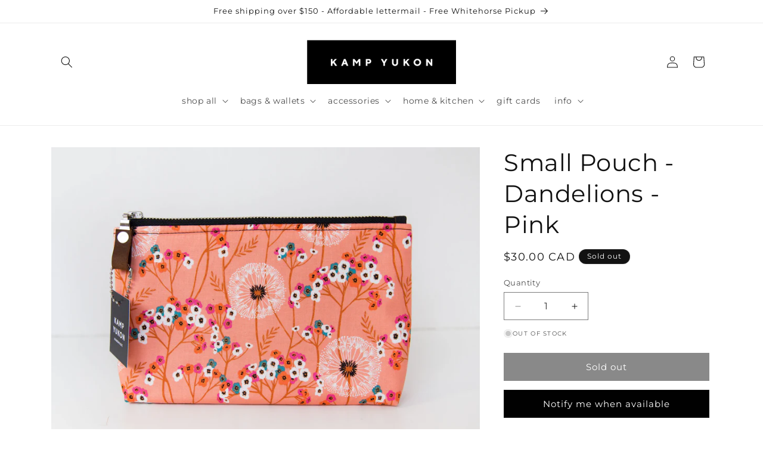

--- FILE ---
content_type: text/javascript; charset=utf-8
request_url: https://kampyukon.com/products/small-pouch-dandelions-yellow.js
body_size: 838
content:
{"id":7970782904577,"title":"Small Pouch - Dandelions - Pink","handle":"small-pouch-dandelions-yellow","description":"\u003cp\u003e\u003cspan style=\"font-weight: 400;\"\u003eKeep your essentials together with this pretty zipper pouch. Use it to store makeup, cosmetics, medication or pack up your toiletries for a trip. It's also great for storing little notebooks, stationery, craft notions or just about any small thing.\u003c\/span\u003e\u003c\/p\u003e\n\u003cp\u003e\u003cspan style=\"font-weight: 400;\"\u003eWith just the right amount of batting and interfacing, this bag is soft and sturdy. Featuring a metal YKK zipper, leather zipper pull, and designer cotton fabric. Made from high-quality materials and built to last.\u003c\/span\u003e\u003c\/p\u003e\n\u003cul\u003e\n\u003cli style=\"font-weight: 400;\"\u003e\u003cspan style=\"font-weight: 400;\"\u003eKeeps small items organized\u003c\/span\u003e\u003c\/li\u003e\n\u003cli style=\"font-weight: 400;\"\u003e\u003cspan style=\"font-weight: 400;\"\u003eSecure metal zipper closure\u003c\/span\u003e\u003c\/li\u003e\n\u003cli style=\"font-weight: 400;\"\u003e\u003cspan style=\"font-weight: 400;\"\u003eLeather zipper pull\u003c\/span\u003e\u003c\/li\u003e\n\u003cli style=\"font-weight: 400;\"\u003e\u003cspan style=\"font-weight: 400;\"\u003eDesigner fabric outside and inside\u003c\/span\u003e\u003c\/li\u003e\n\u003cli style=\"font-weight: 400;\"\u003e\u003cspan style=\"font-weight: 400;\"\u003eStands upright with flat bottom\u003c\/span\u003e\u003c\/li\u003e\n\u003c\/ul\u003e","published_at":"2023-01-23T13:49:19-07:00","created_at":"2023-02-14T09:15:53-07:00","vendor":"Kamp Yukon","type":"","tags":["dandelions","flat bottom","floral","makeup bag","small pouch","yellow","zipper pouch"],"price":3000,"price_min":3000,"price_max":3000,"available":false,"price_varies":false,"compare_at_price":null,"compare_at_price_min":0,"compare_at_price_max":0,"compare_at_price_varies":false,"variants":[{"id":43760032710913,"title":"Default Title","option1":"Default Title","option2":null,"option3":null,"sku":"","requires_shipping":true,"taxable":true,"featured_image":null,"available":false,"name":"Small Pouch - Dandelions - Pink","public_title":null,"options":["Default Title"],"price":3000,"weight":98,"compare_at_price":null,"inventory_management":"shopify","barcode":"","requires_selling_plan":false,"selling_plan_allocations":[]}],"images":["\/\/cdn.shopify.com\/s\/files\/1\/0604\/4175\/5905\/files\/IMG_5647.jpg?v=1708466547","\/\/cdn.shopify.com\/s\/files\/1\/0604\/4175\/5905\/files\/IMG_5586.jpg?v=1708466597","\/\/cdn.shopify.com\/s\/files\/1\/0604\/4175\/5905\/files\/IMG_5604.jpg?v=1708466597","\/\/cdn.shopify.com\/s\/files\/1\/0604\/4175\/5905\/files\/IMG_5577.jpg?v=1708466547","\/\/cdn.shopify.com\/s\/files\/1\/0604\/4175\/5905\/files\/IMG_5674_099e2392-4fcf-46e8-8d23-a38728fda795.jpg?v=1708466544","\/\/cdn.shopify.com\/s\/files\/1\/0604\/4175\/5905\/files\/IMG_5675_7a210de8-e964-47a8-98bb-0f56ac77f1ba.jpg?v=1708466545","\/\/cdn.shopify.com\/s\/files\/1\/0604\/4175\/5905\/files\/IMG_5677_777298d5-623b-49ee-b09a-293414e0d956.jpg?v=1708466544"],"featured_image":"\/\/cdn.shopify.com\/s\/files\/1\/0604\/4175\/5905\/files\/IMG_5647.jpg?v=1708466547","options":[{"name":"Title","position":1,"values":["Default Title"]}],"url":"\/products\/small-pouch-dandelions-yellow","media":[{"alt":null,"id":33823827460353,"position":1,"preview_image":{"aspect_ratio":1.333,"height":2876,"width":3834,"src":"https:\/\/cdn.shopify.com\/s\/files\/1\/0604\/4175\/5905\/files\/IMG_5647.jpg?v=1708466547"},"aspect_ratio":1.333,"height":2876,"media_type":"image","src":"https:\/\/cdn.shopify.com\/s\/files\/1\/0604\/4175\/5905\/files\/IMG_5647.jpg?v=1708466547","width":3834},{"alt":null,"id":33823827525889,"position":2,"preview_image":{"aspect_ratio":1.333,"height":2858,"width":3811,"src":"https:\/\/cdn.shopify.com\/s\/files\/1\/0604\/4175\/5905\/files\/IMG_5586.jpg?v=1708466597"},"aspect_ratio":1.333,"height":2858,"media_type":"image","src":"https:\/\/cdn.shopify.com\/s\/files\/1\/0604\/4175\/5905\/files\/IMG_5586.jpg?v=1708466597","width":3811},{"alt":null,"id":33823827493121,"position":3,"preview_image":{"aspect_ratio":1.333,"height":2834,"width":3778,"src":"https:\/\/cdn.shopify.com\/s\/files\/1\/0604\/4175\/5905\/files\/IMG_5604.jpg?v=1708466597"},"aspect_ratio":1.333,"height":2834,"media_type":"image","src":"https:\/\/cdn.shopify.com\/s\/files\/1\/0604\/4175\/5905\/files\/IMG_5604.jpg?v=1708466597","width":3778},{"alt":null,"id":33823827558657,"position":4,"preview_image":{"aspect_ratio":1.333,"height":3075,"width":4100,"src":"https:\/\/cdn.shopify.com\/s\/files\/1\/0604\/4175\/5905\/files\/IMG_5577.jpg?v=1708466547"},"aspect_ratio":1.333,"height":3075,"media_type":"image","src":"https:\/\/cdn.shopify.com\/s\/files\/1\/0604\/4175\/5905\/files\/IMG_5577.jpg?v=1708466547","width":4100},{"alt":null,"id":33823827591425,"position":5,"preview_image":{"aspect_ratio":1.333,"height":3019,"width":4025,"src":"https:\/\/cdn.shopify.com\/s\/files\/1\/0604\/4175\/5905\/files\/IMG_5674_099e2392-4fcf-46e8-8d23-a38728fda795.jpg?v=1708466544"},"aspect_ratio":1.333,"height":3019,"media_type":"image","src":"https:\/\/cdn.shopify.com\/s\/files\/1\/0604\/4175\/5905\/files\/IMG_5674_099e2392-4fcf-46e8-8d23-a38728fda795.jpg?v=1708466544","width":4025},{"alt":null,"id":33823827624193,"position":6,"preview_image":{"aspect_ratio":1.333,"height":2984,"width":3979,"src":"https:\/\/cdn.shopify.com\/s\/files\/1\/0604\/4175\/5905\/files\/IMG_5675_7a210de8-e964-47a8-98bb-0f56ac77f1ba.jpg?v=1708466545"},"aspect_ratio":1.333,"height":2984,"media_type":"image","src":"https:\/\/cdn.shopify.com\/s\/files\/1\/0604\/4175\/5905\/files\/IMG_5675_7a210de8-e964-47a8-98bb-0f56ac77f1ba.jpg?v=1708466545","width":3979},{"alt":null,"id":33823827656961,"position":7,"preview_image":{"aspect_ratio":1.333,"height":2466,"width":3288,"src":"https:\/\/cdn.shopify.com\/s\/files\/1\/0604\/4175\/5905\/files\/IMG_5677_777298d5-623b-49ee-b09a-293414e0d956.jpg?v=1708466544"},"aspect_ratio":1.333,"height":2466,"media_type":"image","src":"https:\/\/cdn.shopify.com\/s\/files\/1\/0604\/4175\/5905\/files\/IMG_5677_777298d5-623b-49ee-b09a-293414e0d956.jpg?v=1708466544","width":3288}],"requires_selling_plan":false,"selling_plan_groups":[]}

--- FILE ---
content_type: text/javascript; charset=utf-8
request_url: https://kampyukon.com/products/small-pouch-dandelions-yellow.js
body_size: 825
content:
{"id":7970782904577,"title":"Small Pouch - Dandelions - Pink","handle":"small-pouch-dandelions-yellow","description":"\u003cp\u003e\u003cspan style=\"font-weight: 400;\"\u003eKeep your essentials together with this pretty zipper pouch. Use it to store makeup, cosmetics, medication or pack up your toiletries for a trip. It's also great for storing little notebooks, stationery, craft notions or just about any small thing.\u003c\/span\u003e\u003c\/p\u003e\n\u003cp\u003e\u003cspan style=\"font-weight: 400;\"\u003eWith just the right amount of batting and interfacing, this bag is soft and sturdy. Featuring a metal YKK zipper, leather zipper pull, and designer cotton fabric. Made from high-quality materials and built to last.\u003c\/span\u003e\u003c\/p\u003e\n\u003cul\u003e\n\u003cli style=\"font-weight: 400;\"\u003e\u003cspan style=\"font-weight: 400;\"\u003eKeeps small items organized\u003c\/span\u003e\u003c\/li\u003e\n\u003cli style=\"font-weight: 400;\"\u003e\u003cspan style=\"font-weight: 400;\"\u003eSecure metal zipper closure\u003c\/span\u003e\u003c\/li\u003e\n\u003cli style=\"font-weight: 400;\"\u003e\u003cspan style=\"font-weight: 400;\"\u003eLeather zipper pull\u003c\/span\u003e\u003c\/li\u003e\n\u003cli style=\"font-weight: 400;\"\u003e\u003cspan style=\"font-weight: 400;\"\u003eDesigner fabric outside and inside\u003c\/span\u003e\u003c\/li\u003e\n\u003cli style=\"font-weight: 400;\"\u003e\u003cspan style=\"font-weight: 400;\"\u003eStands upright with flat bottom\u003c\/span\u003e\u003c\/li\u003e\n\u003c\/ul\u003e","published_at":"2023-01-23T13:49:19-07:00","created_at":"2023-02-14T09:15:53-07:00","vendor":"Kamp Yukon","type":"","tags":["dandelions","flat bottom","floral","makeup bag","small pouch","yellow","zipper pouch"],"price":3000,"price_min":3000,"price_max":3000,"available":false,"price_varies":false,"compare_at_price":null,"compare_at_price_min":0,"compare_at_price_max":0,"compare_at_price_varies":false,"variants":[{"id":43760032710913,"title":"Default Title","option1":"Default Title","option2":null,"option3":null,"sku":"","requires_shipping":true,"taxable":true,"featured_image":null,"available":false,"name":"Small Pouch - Dandelions - Pink","public_title":null,"options":["Default Title"],"price":3000,"weight":98,"compare_at_price":null,"inventory_management":"shopify","barcode":"","requires_selling_plan":false,"selling_plan_allocations":[]}],"images":["\/\/cdn.shopify.com\/s\/files\/1\/0604\/4175\/5905\/files\/IMG_5647.jpg?v=1708466547","\/\/cdn.shopify.com\/s\/files\/1\/0604\/4175\/5905\/files\/IMG_5586.jpg?v=1708466597","\/\/cdn.shopify.com\/s\/files\/1\/0604\/4175\/5905\/files\/IMG_5604.jpg?v=1708466597","\/\/cdn.shopify.com\/s\/files\/1\/0604\/4175\/5905\/files\/IMG_5577.jpg?v=1708466547","\/\/cdn.shopify.com\/s\/files\/1\/0604\/4175\/5905\/files\/IMG_5674_099e2392-4fcf-46e8-8d23-a38728fda795.jpg?v=1708466544","\/\/cdn.shopify.com\/s\/files\/1\/0604\/4175\/5905\/files\/IMG_5675_7a210de8-e964-47a8-98bb-0f56ac77f1ba.jpg?v=1708466545","\/\/cdn.shopify.com\/s\/files\/1\/0604\/4175\/5905\/files\/IMG_5677_777298d5-623b-49ee-b09a-293414e0d956.jpg?v=1708466544"],"featured_image":"\/\/cdn.shopify.com\/s\/files\/1\/0604\/4175\/5905\/files\/IMG_5647.jpg?v=1708466547","options":[{"name":"Title","position":1,"values":["Default Title"]}],"url":"\/products\/small-pouch-dandelions-yellow","media":[{"alt":null,"id":33823827460353,"position":1,"preview_image":{"aspect_ratio":1.333,"height":2876,"width":3834,"src":"https:\/\/cdn.shopify.com\/s\/files\/1\/0604\/4175\/5905\/files\/IMG_5647.jpg?v=1708466547"},"aspect_ratio":1.333,"height":2876,"media_type":"image","src":"https:\/\/cdn.shopify.com\/s\/files\/1\/0604\/4175\/5905\/files\/IMG_5647.jpg?v=1708466547","width":3834},{"alt":null,"id":33823827525889,"position":2,"preview_image":{"aspect_ratio":1.333,"height":2858,"width":3811,"src":"https:\/\/cdn.shopify.com\/s\/files\/1\/0604\/4175\/5905\/files\/IMG_5586.jpg?v=1708466597"},"aspect_ratio":1.333,"height":2858,"media_type":"image","src":"https:\/\/cdn.shopify.com\/s\/files\/1\/0604\/4175\/5905\/files\/IMG_5586.jpg?v=1708466597","width":3811},{"alt":null,"id":33823827493121,"position":3,"preview_image":{"aspect_ratio":1.333,"height":2834,"width":3778,"src":"https:\/\/cdn.shopify.com\/s\/files\/1\/0604\/4175\/5905\/files\/IMG_5604.jpg?v=1708466597"},"aspect_ratio":1.333,"height":2834,"media_type":"image","src":"https:\/\/cdn.shopify.com\/s\/files\/1\/0604\/4175\/5905\/files\/IMG_5604.jpg?v=1708466597","width":3778},{"alt":null,"id":33823827558657,"position":4,"preview_image":{"aspect_ratio":1.333,"height":3075,"width":4100,"src":"https:\/\/cdn.shopify.com\/s\/files\/1\/0604\/4175\/5905\/files\/IMG_5577.jpg?v=1708466547"},"aspect_ratio":1.333,"height":3075,"media_type":"image","src":"https:\/\/cdn.shopify.com\/s\/files\/1\/0604\/4175\/5905\/files\/IMG_5577.jpg?v=1708466547","width":4100},{"alt":null,"id":33823827591425,"position":5,"preview_image":{"aspect_ratio":1.333,"height":3019,"width":4025,"src":"https:\/\/cdn.shopify.com\/s\/files\/1\/0604\/4175\/5905\/files\/IMG_5674_099e2392-4fcf-46e8-8d23-a38728fda795.jpg?v=1708466544"},"aspect_ratio":1.333,"height":3019,"media_type":"image","src":"https:\/\/cdn.shopify.com\/s\/files\/1\/0604\/4175\/5905\/files\/IMG_5674_099e2392-4fcf-46e8-8d23-a38728fda795.jpg?v=1708466544","width":4025},{"alt":null,"id":33823827624193,"position":6,"preview_image":{"aspect_ratio":1.333,"height":2984,"width":3979,"src":"https:\/\/cdn.shopify.com\/s\/files\/1\/0604\/4175\/5905\/files\/IMG_5675_7a210de8-e964-47a8-98bb-0f56ac77f1ba.jpg?v=1708466545"},"aspect_ratio":1.333,"height":2984,"media_type":"image","src":"https:\/\/cdn.shopify.com\/s\/files\/1\/0604\/4175\/5905\/files\/IMG_5675_7a210de8-e964-47a8-98bb-0f56ac77f1ba.jpg?v=1708466545","width":3979},{"alt":null,"id":33823827656961,"position":7,"preview_image":{"aspect_ratio":1.333,"height":2466,"width":3288,"src":"https:\/\/cdn.shopify.com\/s\/files\/1\/0604\/4175\/5905\/files\/IMG_5677_777298d5-623b-49ee-b09a-293414e0d956.jpg?v=1708466544"},"aspect_ratio":1.333,"height":2466,"media_type":"image","src":"https:\/\/cdn.shopify.com\/s\/files\/1\/0604\/4175\/5905\/files\/IMG_5677_777298d5-623b-49ee-b09a-293414e0d956.jpg?v=1708466544","width":3288}],"requires_selling_plan":false,"selling_plan_groups":[]}

--- FILE ---
content_type: text/javascript; charset=utf-8
request_url: https://kampyukon.com/products/small-pouch-dandelions-yellow.js
body_size: 285
content:
{"id":7970782904577,"title":"Small Pouch - Dandelions - Pink","handle":"small-pouch-dandelions-yellow","description":"\u003cp\u003e\u003cspan style=\"font-weight: 400;\"\u003eKeep your essentials together with this pretty zipper pouch. Use it to store makeup, cosmetics, medication or pack up your toiletries for a trip. It's also great for storing little notebooks, stationery, craft notions or just about any small thing.\u003c\/span\u003e\u003c\/p\u003e\n\u003cp\u003e\u003cspan style=\"font-weight: 400;\"\u003eWith just the right amount of batting and interfacing, this bag is soft and sturdy. Featuring a metal YKK zipper, leather zipper pull, and designer cotton fabric. Made from high-quality materials and built to last.\u003c\/span\u003e\u003c\/p\u003e\n\u003cul\u003e\n\u003cli style=\"font-weight: 400;\"\u003e\u003cspan style=\"font-weight: 400;\"\u003eKeeps small items organized\u003c\/span\u003e\u003c\/li\u003e\n\u003cli style=\"font-weight: 400;\"\u003e\u003cspan style=\"font-weight: 400;\"\u003eSecure metal zipper closure\u003c\/span\u003e\u003c\/li\u003e\n\u003cli style=\"font-weight: 400;\"\u003e\u003cspan style=\"font-weight: 400;\"\u003eLeather zipper pull\u003c\/span\u003e\u003c\/li\u003e\n\u003cli style=\"font-weight: 400;\"\u003e\u003cspan style=\"font-weight: 400;\"\u003eDesigner fabric outside and inside\u003c\/span\u003e\u003c\/li\u003e\n\u003cli style=\"font-weight: 400;\"\u003e\u003cspan style=\"font-weight: 400;\"\u003eStands upright with flat bottom\u003c\/span\u003e\u003c\/li\u003e\n\u003c\/ul\u003e","published_at":"2023-01-23T13:49:19-07:00","created_at":"2023-02-14T09:15:53-07:00","vendor":"Kamp Yukon","type":"","tags":["dandelions","flat bottom","floral","makeup bag","small pouch","yellow","zipper pouch"],"price":3000,"price_min":3000,"price_max":3000,"available":false,"price_varies":false,"compare_at_price":null,"compare_at_price_min":0,"compare_at_price_max":0,"compare_at_price_varies":false,"variants":[{"id":43760032710913,"title":"Default Title","option1":"Default Title","option2":null,"option3":null,"sku":"","requires_shipping":true,"taxable":true,"featured_image":null,"available":false,"name":"Small Pouch - Dandelions - Pink","public_title":null,"options":["Default Title"],"price":3000,"weight":98,"compare_at_price":null,"inventory_management":"shopify","barcode":"","requires_selling_plan":false,"selling_plan_allocations":[]}],"images":["\/\/cdn.shopify.com\/s\/files\/1\/0604\/4175\/5905\/files\/IMG_5647.jpg?v=1708466547","\/\/cdn.shopify.com\/s\/files\/1\/0604\/4175\/5905\/files\/IMG_5586.jpg?v=1708466597","\/\/cdn.shopify.com\/s\/files\/1\/0604\/4175\/5905\/files\/IMG_5604.jpg?v=1708466597","\/\/cdn.shopify.com\/s\/files\/1\/0604\/4175\/5905\/files\/IMG_5577.jpg?v=1708466547","\/\/cdn.shopify.com\/s\/files\/1\/0604\/4175\/5905\/files\/IMG_5674_099e2392-4fcf-46e8-8d23-a38728fda795.jpg?v=1708466544","\/\/cdn.shopify.com\/s\/files\/1\/0604\/4175\/5905\/files\/IMG_5675_7a210de8-e964-47a8-98bb-0f56ac77f1ba.jpg?v=1708466545","\/\/cdn.shopify.com\/s\/files\/1\/0604\/4175\/5905\/files\/IMG_5677_777298d5-623b-49ee-b09a-293414e0d956.jpg?v=1708466544"],"featured_image":"\/\/cdn.shopify.com\/s\/files\/1\/0604\/4175\/5905\/files\/IMG_5647.jpg?v=1708466547","options":[{"name":"Title","position":1,"values":["Default Title"]}],"url":"\/products\/small-pouch-dandelions-yellow","media":[{"alt":null,"id":33823827460353,"position":1,"preview_image":{"aspect_ratio":1.333,"height":2876,"width":3834,"src":"https:\/\/cdn.shopify.com\/s\/files\/1\/0604\/4175\/5905\/files\/IMG_5647.jpg?v=1708466547"},"aspect_ratio":1.333,"height":2876,"media_type":"image","src":"https:\/\/cdn.shopify.com\/s\/files\/1\/0604\/4175\/5905\/files\/IMG_5647.jpg?v=1708466547","width":3834},{"alt":null,"id":33823827525889,"position":2,"preview_image":{"aspect_ratio":1.333,"height":2858,"width":3811,"src":"https:\/\/cdn.shopify.com\/s\/files\/1\/0604\/4175\/5905\/files\/IMG_5586.jpg?v=1708466597"},"aspect_ratio":1.333,"height":2858,"media_type":"image","src":"https:\/\/cdn.shopify.com\/s\/files\/1\/0604\/4175\/5905\/files\/IMG_5586.jpg?v=1708466597","width":3811},{"alt":null,"id":33823827493121,"position":3,"preview_image":{"aspect_ratio":1.333,"height":2834,"width":3778,"src":"https:\/\/cdn.shopify.com\/s\/files\/1\/0604\/4175\/5905\/files\/IMG_5604.jpg?v=1708466597"},"aspect_ratio":1.333,"height":2834,"media_type":"image","src":"https:\/\/cdn.shopify.com\/s\/files\/1\/0604\/4175\/5905\/files\/IMG_5604.jpg?v=1708466597","width":3778},{"alt":null,"id":33823827558657,"position":4,"preview_image":{"aspect_ratio":1.333,"height":3075,"width":4100,"src":"https:\/\/cdn.shopify.com\/s\/files\/1\/0604\/4175\/5905\/files\/IMG_5577.jpg?v=1708466547"},"aspect_ratio":1.333,"height":3075,"media_type":"image","src":"https:\/\/cdn.shopify.com\/s\/files\/1\/0604\/4175\/5905\/files\/IMG_5577.jpg?v=1708466547","width":4100},{"alt":null,"id":33823827591425,"position":5,"preview_image":{"aspect_ratio":1.333,"height":3019,"width":4025,"src":"https:\/\/cdn.shopify.com\/s\/files\/1\/0604\/4175\/5905\/files\/IMG_5674_099e2392-4fcf-46e8-8d23-a38728fda795.jpg?v=1708466544"},"aspect_ratio":1.333,"height":3019,"media_type":"image","src":"https:\/\/cdn.shopify.com\/s\/files\/1\/0604\/4175\/5905\/files\/IMG_5674_099e2392-4fcf-46e8-8d23-a38728fda795.jpg?v=1708466544","width":4025},{"alt":null,"id":33823827624193,"position":6,"preview_image":{"aspect_ratio":1.333,"height":2984,"width":3979,"src":"https:\/\/cdn.shopify.com\/s\/files\/1\/0604\/4175\/5905\/files\/IMG_5675_7a210de8-e964-47a8-98bb-0f56ac77f1ba.jpg?v=1708466545"},"aspect_ratio":1.333,"height":2984,"media_type":"image","src":"https:\/\/cdn.shopify.com\/s\/files\/1\/0604\/4175\/5905\/files\/IMG_5675_7a210de8-e964-47a8-98bb-0f56ac77f1ba.jpg?v=1708466545","width":3979},{"alt":null,"id":33823827656961,"position":7,"preview_image":{"aspect_ratio":1.333,"height":2466,"width":3288,"src":"https:\/\/cdn.shopify.com\/s\/files\/1\/0604\/4175\/5905\/files\/IMG_5677_777298d5-623b-49ee-b09a-293414e0d956.jpg?v=1708466544"},"aspect_ratio":1.333,"height":2466,"media_type":"image","src":"https:\/\/cdn.shopify.com\/s\/files\/1\/0604\/4175\/5905\/files\/IMG_5677_777298d5-623b-49ee-b09a-293414e0d956.jpg?v=1708466544","width":3288}],"requires_selling_plan":false,"selling_plan_groups":[]}